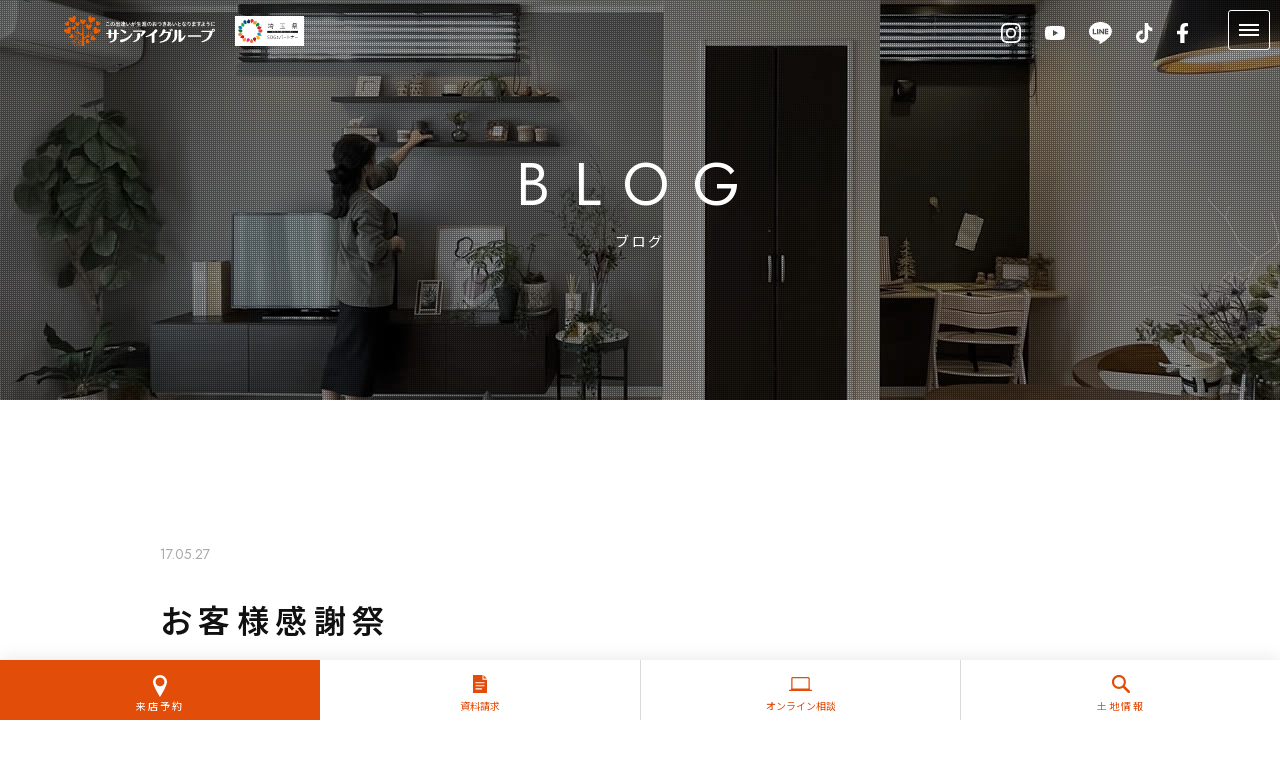

--- FILE ---
content_type: text/html; charset=UTF-8
request_url: https://www.suni-home.co.jp/blog/angel/17665/
body_size: 32065
content:
<!DOCTYPE html>
<html lang="ja">
<head>
<meta charset="UTF-8">
<title>
	お客様感謝祭｜埼玉・群馬の新築注文住宅・不動産ならサンアイグループ
</title>
<meta name="description" content="こんにちは東松山店の福島です6月17日（土）に開催される第4回お客様感謝祭~オーナー様の応募も締め切らせて頂き、チケットの配布準備を~当日は、楽しいイベントもご用意しておりますのでお楽しみに~皆様にお会いできるのを私達も楽しみにし…">
    	<meta name="thumbnail" content="<br />
<b>Warning</b>:  Use of undefined constant ‘thumbnail’ - assumed '‘thumbnail’' (this will throw an Error in a future version of PHP) in <b>/home/sunihome/www/wp/wp-content/themes/suni-home/htmlhead.php</b> on line <b>54</b><br />
https://www.suni-home.co.jp/wp/wp-content/uploads/2017/05/50b8c28b3cc28bfab04d3455064e07f4.jpg">
<meta name="viewport" content="width=device-width, initial-scale=1, maximum-scale=1, minimum-scale=1">
<meta http-equiv="X-UA-Compatible" content="IE=edge">
<!--[if lt IE 9]>
<script src="https://www.suni-home.co.jp/js/html5shiv-printshiv.min.js"></script>
<![endif]-->
<!--[if lt IE 9]>
<script src="https://www.suni-home.co.jp/js/respond.min.js" type="text/javascript"></script>
<![endif]-->
<link href="/styles.css" rel="stylesheet" type="text/css">
<link href="https://fonts.googleapis.com/css2?family=Jost&family=Noto+Sans+JP:wght@400;600&display=swap" rel="stylesheet">
<script type="text/javascript" src="https://ajax.googleapis.com/ajax/libs/jquery/1.8.3/jquery.min.js"></script><meta name='robots' content='max-image-preview:large' />
<link rel="alternate" type="application/rss+xml" title="埼玉・群馬の新築注文住宅・不動産ならサンアイグループ &raquo; お客様感謝祭 のコメントのフィード" href="https://www.suni-home.co.jp/blog/angel/17665/feed/" />
<link rel="alternate" title="oEmbed (JSON)" type="application/json+oembed" href="https://www.suni-home.co.jp/wp-json/oembed/1.0/embed?url=https%3A%2F%2Fwww.suni-home.co.jp%2Fblog%2Fangel%2F17665%2F" />
<link rel="alternate" title="oEmbed (XML)" type="text/xml+oembed" href="https://www.suni-home.co.jp/wp-json/oembed/1.0/embed?url=https%3A%2F%2Fwww.suni-home.co.jp%2Fblog%2Fangel%2F17665%2F&#038;format=xml" />
<style id='wp-img-auto-sizes-contain-inline-css' type='text/css'>
img:is([sizes=auto i],[sizes^="auto," i]){contain-intrinsic-size:3000px 1500px}
/*# sourceURL=wp-img-auto-sizes-contain-inline-css */
</style>
<link rel='stylesheet' id='sbi_styles-css' href='https://www.suni-home.co.jp/wp/wp-content/plugins/instagram-feed-pro/css/sbi-styles.min.css?ver=d43674a6bc4ca715bdfc31e1b33e21dc' type='text/css' media='all' />
<style id='wp-emoji-styles-inline-css' type='text/css'>

	img.wp-smiley, img.emoji {
		display: inline !important;
		border: none !important;
		box-shadow: none !important;
		height: 1em !important;
		width: 1em !important;
		margin: 0 0.07em !important;
		vertical-align: -0.1em !important;
		background: none !important;
		padding: 0 !important;
	}
/*# sourceURL=wp-emoji-styles-inline-css */
</style>
<style id='classic-theme-styles-inline-css' type='text/css'>
/*! This file is auto-generated */
.wp-block-button__link{color:#fff;background-color:#32373c;border-radius:9999px;box-shadow:none;text-decoration:none;padding:calc(.667em + 2px) calc(1.333em + 2px);font-size:1.125em}.wp-block-file__button{background:#32373c;color:#fff;text-decoration:none}
/*# sourceURL=/wp-includes/css/classic-themes.min.css */
</style>
<link rel='stylesheet' id='grw-public-main-css-css' href='https://www.suni-home.co.jp/wp/wp-content/plugins/widget-google-reviews/assets/css/public-main.css?ver=d43674a6bc4ca715bdfc31e1b33e21dc' type='text/css' media='all' />
<script type="text/javascript" src="https://www.suni-home.co.jp/wp/wp-includes/js/jquery/jquery.min.js?ver=3.7.1" id="jquery-core-js"></script>
<script type="text/javascript" src="https://www.suni-home.co.jp/wp/wp-includes/js/jquery/jquery-migrate.min.js?ver=3.4.1&#039; async charset=&#039;UTF-8" id="jquery-migrate-js"></script>
<script type="text/javascript" defer="defer" src="https://www.suni-home.co.jp/wp/wp-content/plugins/widget-google-reviews/assets/js/public-main.js?ver=d43674a6bc4ca715bdfc31e1b33e21dc&#039; async charset=&#039;UTF-8" id="grw-public-main-js-js"></script>
<link rel="https://api.w.org/" href="https://www.suni-home.co.jp/wp-json/" /><link rel="alternate" title="JSON" type="application/json" href="https://www.suni-home.co.jp/wp-json/wp/v2/posts/17665" /><link rel="canonical" href="https://www.suni-home.co.jp/blog/angel/17665/" />
<link rel='shortlink' href='https://www.suni-home.co.jp/?p=17665' />
<meta name="thumbnail" content="https://www.suni-home.co.jp/wp/wp-content/uploads/2017/05/50b8c28b3cc28bfab04d3455064e07f4.jpg" /><meta name='robots' content='max-image-preview:large' />
<link rel="alternate" type="application/rss+xml" title="埼玉・群馬の新築注文住宅・不動産ならサンアイグループ &raquo; お客様感謝祭 のコメントのフィード" href="https://www.suni-home.co.jp/blog/angel/17665/feed/" />
<link rel="https://api.w.org/" href="https://www.suni-home.co.jp/wp-json/" /><link rel="alternate" title="JSON" type="application/json" href="https://www.suni-home.co.jp/wp-json/wp/v2/posts/17665" /><link rel="canonical" href="https://www.suni-home.co.jp/blog/angel/17665/" />
<link rel='shortlink' href='https://www.suni-home.co.jp/?p=17665' />
<meta name="thumbnail" content="https://www.suni-home.co.jp/wp/wp-content/uploads/2017/05/50b8c28b3cc28bfab04d3455064e07f4.jpg" /></head>
<body>

<!--ヘッダー開始-->
    <header>
  		<a href="/"><img src="/img/hlogo.svg" alt="埼玉・群馬の新築注文住宅・不動産ならサンアイグループ" class="log" loading="lazy"><div class="sdgs"><img src="/img/srgs.png" alt="埼玉県SDGsパートナー" loading="lazy"></div></a>
        <div class="sns">
            <a href="https://www.instagram.com/sunigroup/" target="_blank"><img src="/img/icoins01.svg" alt="サンアイグループ公式インスタグラム" loading="lazy"></a>
            <a href="https://www.youtube.com/channel/UCc9utPWLrkObqqqwyfj3ZEQ" target="_blank"><img src="/img/icoyou01.svg" alt="サンアイグループ公式YouTube" loading="lazy"></a>
           	<a href="/adcheck/line_res.php" target="_blank"><img src="/img/icolin01.svg" alt="サンアイホーム公式LINE" loading="lazy"></a>
           	<a href="https://www.tiktok.com/@sunihome" target="_blank"><img src="/img/icotik01.svg" alt="サンアイグループ公式TikTok" loading="lazy"></a>
            <a href="https://www.facebook.com/sunihome" target="_blank"><img src="/img/icofac01.svg" alt="サンアイグループ公式フェイスブック" loading="lazy"></a>
        </div>
        <nav>
            <li class="menu_list">
            	<a href="#">イベント</a>
                <div class="menu_contents">
                    <ul>
                   		<a href="/event/"><img src="/img/menu_eve.jpg" alt="" loading="lazy">イベント情報</a>
                   		<a href="/openhouse/"><img src="/img/menu_ope.jpg" alt="" loading="lazy">お客様のお家見学会</a>
                    </ul>
                </div>
            </li>
            <li class="menu_list">
            	<a href="#">施工事例</a>
                <div class="menu_contents">
                    <ul>
                   		<a href="/gallery/"><img src="/img/menu_gal.jpg" alt="" loading="lazy">施工事例</a>
                   		<a href="/instagram/"><img src="/img/menu_ins.jpg" alt="" loading="lazy">ROOM TOUR</a>
                   		<a href="/example/"><img src="/img/menu_exa.jpg" alt="" loading="lazy">引渡しセレモニー</a>
                    </ul>
                </div>
            </li>
            <li class="menu_list">
            	<a href="#">お客様の声</a>
                <div class="menu_contents">
                    <ul>
                   		<a href="/voice/"><img src="/img/menu_voi.jpg" alt="" loading="lazy">お客様の声</a>
                   		<a href="/interview/"><img src="/img/menu_int.jpg" alt="" loading="lazy">お客様インタビュー</a>
                    </ul>
                </div>
            </li>
            <li class="menu_list"><a href="/st/st_cgi_fm_tochi_backsu_1_colc_339900_kh_1.html">土地</a></li>
            <li class="menu_list">
                <a href="#">モデルハウス</a>
                <div class="menu_contents">
                    <ul>
                    	<a href="/model/"><img src="/img/menu_mod.jpg" alt="" loading="lazy">モデルハウス</a>
                    	<a href="/modelsales/"><img src="/img/menu_modsal.jpg" alt="" loading="lazy">モデルハウス販売・購入</a>
                    </ul>
                </div>
            </li>
            <li class="menu_list">
                <a href="#">商品</a>
                <div class="menu_contents">
                    <ul>
                    	<a href="https://www.ma-ma-mo.com" target="_blank"><img src="/img/menu_mam.jpg" alt="" loading="lazy">mamamo</a>
                    	<a href="https://www.villax-suni.com" target="_blank"><img src="/img/menu_vil.jpg" alt="" loading="lazy">VILLAX</a>
                        <a href="https://www.organic-suni.com" target="_blank"><img src="/img/menu_org.jpg" alt="" loading="lazy">オーガニックハウス</a>
                    	<a href="https://www.ma-ma-mo-ie.com" target="_blank"><img src="/img/menu_lal.jpg" alt="" loading="lazy">LALAHA</a>
                    	<a href="/apartment/"><img src="/img/menu_kod.jpg" alt="" loading="lazy">アパート建築・戸建賃貸</a>
                    </ul>
                </div>
            </li>
            <li class="menu_list">
                <a href="#">家づくり</a>
                <div class="menu_contents">
                    <ul>
                   		<a href="/pricereason/"><img src="/img/menu_prirea.jpg" alt="" loading="lazy">納得価格の理由</a>
                   		<a href="/service/"><img src="/img/menu_ser.jpg" alt="" loading="lazy">入居者様とのつながり</a>
                   		<a href="/spot/"><img src="/img/menu_spo.jpg" alt="" loading="lazy">建築現場</a>
                   		<a href="/quality/"><img src="/img/menu_qua.jpg" alt="" loading="lazy">住宅仕様</a>
                   		<a href="/guarantee/"><img src="/img/menu_gua.jpg" alt="" loading="lazy">保証・アフターサービス</a>
                   		<a href="/craftsman/"><img src="/img/menu_cra.jpg" alt="" loading="lazy">職人紹介</a>
                   		<a href="https://www.isamiya-group.com" target="_blank"><img src="/img/menu_sol.jpg" alt="" loading="lazy">太陽光発電・蓄電池</a>
                   		<a href="/contact/loan/"><img src="/img/menu_loa.jpg" alt="" loading="lazy">住宅ローン相談</a>
                   		<a href="/contact/onlinereservation/"><img src="/img/menu_onl.jpg" alt="" loading="lazy">オンライン相談</a>
                    </ul>
                </div>
            </li>
            <li class="menu_list">
                <a href="#">会社案内</a>
                <div class="menu_contents">
                    <ul>
                   		<a href="/company/"><img src="/img/menu_com.jpg" alt="" loading="lazy">会社案内</a>
                    	<a href="/store/"><img src="/img/menu_sto.jpg" alt="" loading="lazy">店舗・スタッフ紹介</a>
                       	<a href="/blog/"><img src="/img/menu_blo.jpg" alt="" loading="lazy">ブログ</a>
                      	<a href="/press/"><img src="/img/menu_pre.jpg" alt="" loading="lazy">プレスリリース</a>
                       	<a href="/recruit/staff/"><img src="/img/menu_rec.jpg" alt="" loading="lazy">採用情報</a>
                       	<a href="/contact/introduce/"><img src="/img/menu_int.jpg" alt="" loading="lazy">ご紹介について</a>
                       	<a href="/owners/"><img src="/img/menu_own.jpg" alt="" loading="lazy">オーナーズクラブ</a>
                        <a href="/realestate/"><img src="/img/menu_reaest.jpg" alt="" loading="lazy">不動産売買・賃貸</a>
                       	<a href="/recruit/partner/"><img src="/img/menu_par.jpg" alt="" loading="lazy">協力業者募集</a>
                    </ul>
                </div>
            </li>
        </nav>        
		<a id="menubtn">
            <span class="menu__line menu__line--top"></span>
            <span class="menu__line menu__line--center"></span>
            <span class="menu__line menu__line--bottom"></span>
            <!--MENU-->
        </a>
        <div id="menusp">
            <div class="scr">
            <div class="spinq">
                <a href="/contact/reservation/">来店予約</a>
                <a href="/request/">資料請求</a>
                <a href="/contact/onlinereservation/">オンライン相談</a>
                <a href="/estate/">土地情報</a>
            </div>
            <div class="main">
              	<div class="menu">
                    <ul>
                        <h3>イベント</h3>
                        <a href="/event/">イベント情報</a>
                        <a href="/openhouse/">お客様のお家見学会</a>
                    </ul>
                    <ul>
                        <h3>施工事例</h3>
                        <a href="/gallery/">施工事例</a>
                        <a href="/instagram/">ROOM TOUR</a>
                        <a href="/example/">引渡しセレモニー</a>
                    </ul>
                    <ul>
                        <h3>お客様の声</h3>
                        <a href="/voice/">お客様の声</a>
                        <a href="/interview/">お客様インタビュー</a>
                    </ul>
                    <ul>
                        <a href="/st/st_cgi_fm_tochi_backsu_1_colc_339900_kh_1.html" class="lon">土地</a>
                    </ul>
                    <ul>
                        <h3>モデルハウス</h3>
                        <a href="/model/">モデルハウス</a>
                        <a href="/modelsales/">モデルハウス販売・購入</a>
                    </ul>
                    <ul>
                        <h3>商品</h3>
                        <a href="https://www.ma-ma-mo.com" target="_blank">mamamo</a>
                        <a href="https://www.villax-suni.com" target="_blank">VILLAX</a>
                        <a href="https://www.organic-suni.com" target="_blank">オーガニックハウス</a>
                        <!--<a href="https://www.ma-ma-mo-ie.com" target="_blank">LALAHA</a>-->
                        <a href="/apartment/">アパート建築・戸建賃貸</a>
                    </ul>
                    <ul>
                        <h3>家づくり</h3>
                        <a href="/pricereason/">納得価格の理由</a>
                        <a href="/service/">入居者様とのつながり</a>
                        <a href="/spot/">建築現場</a>
                        <a href="/quality/">住宅仕様</a>
                        <a href="/guarantee/">保証・アフターサービス</a>
                        <a href="/craftsman/">職人紹介</a>
                        <a href="https://www.isamiya-group.com" target="_blank">太陽光発電・蓄電池</a>
                        <a href="/contact/loan/">住宅ローン相談</a>
                        <a href="/contact/onlinereservation/">オンライン相談</a>
                    </ul>
                    <ul>
                        <h3>会社案内</h3>
                        <a href="/company/">会社案内</a>
                        <a href="/store/">店舗・スタッフ紹介</a>
                        <a href="/blog/">ブログ</a>
                        <a href="/press/">プレスリリース</a>
                        <a href="/recruit/staff/">採用情報</a>
                        <a href="/contact/introduce/">ご紹介について</a>
                        <a href="/owners/">オーナーズクラブ</a>
                        <a href="/realestate/">不動産売買・賃貸</a>
                        <a href="/recruit/partner/">協力業者募集</a>
                    </ul>
                </div>
                <div class="sns">
                    <a href="https://www.instagram.com/sunigroup/" target="_blank"><img src="/img/icoins01.svg" alt="サンアイグループ公式インスタグラム" loading="lazy"></a>
                    <a href="https://www.youtube.com/channel/UCc9utPWLrkObqqqwyfj3ZEQ" target="_blank"><img src="/img/icoyou01.svg" alt="サンアイグループ公式YouTube" loading="lazy"></a>
                    <a href="/adcheck/line_res.php" target="_blank"><img src="/img/icolin01.svg" alt="サンアイホーム公式LINE" loading="lazy"></a>
           			<a href="https://www.tiktok.com/@sunihome" target="_blank"><img src="/img/icotik01.svg" alt="サンアイグループ公式TikTok" loading="lazy"></a>
                    <a href="https://www.facebook.com/sunihome" target="_blank"><img src="/img/icofac01.svg" alt="サンアイグループ公式フェイスブック" loading="lazy"></a>
                </div>
            </div>
            </div>
        </div>
    </header><!--ヘッダー終了-->

<!--メイン開始-->

<!--コンテンツ開始-->
<link href="/blog/blog.css" rel="stylesheet" type="text/css">

<!--ヘッダーメイン開始-->
	<div id="hbg" class="blo">
    	<p><h2><span>BLOG</span>ブログ</h2></p>
    </div>
<!--ヘッダーメイン終了-->

	<div id="blo" class="det">
        <h2><p>17.05.27</p>お客様感謝祭</h2>
        <div class="main">
        	<p>こんにちは<img decoding="async" src="https://www.suni-home.co.jp/wp/wp-content/plugins/WP-Emoji2-master/images/happy01.gif" alt="わーい (嬉しい顔)" />東松山店の福島です<img decoding="async" src="https://www.suni-home.co.jp/wp/wp-content/plugins/WP-Emoji2-master/images/flair.gif" alt="ひらめき" /></p>
<p>6月17日（土）に開催される第4回お客様感謝祭~<img decoding="async" src="https://www.suni-home.co.jp/wp/wp-content/plugins/WP-Emoji2-master/images/note.gif" alt="るんるん (音符)" /><img decoding="async" src="https://www.suni-home.co.jp/wp/wp-content/plugins/WP-Emoji2-master/images/carouselpony.gif" alt="遊園地 (木馬)" /><img decoding="async" src="https://www.suni-home.co.jp/wp/wp-content/plugins/WP-Emoji2-master/images/event.gif" alt="イベント (サーカス)" /></p>
<p><img loading="lazy" decoding="async" class="aligncenter size-medium wp-image-17666" src="https://www.suni-home.co.jp/wp/wp-content/uploads/2017/05/50b8c28b3cc28bfab04d3455064e07f4-283x400.jpg" alt="" width="283" height="400" /></p>
<p>オーナー様の応募も締め切らせて頂き、チケットの配布準備を</p>
<p>~<img decoding="async" src="https://www.suni-home.co.jp/wp/wp-content/plugins/WP-Emoji2-master/images/happy02.gif" alt="うれしい顔" /><img decoding="async" src="https://www.suni-home.co.jp/wp/wp-content/plugins/WP-Emoji2-master/images/flair.gif" alt="ひらめき" />当日は、楽しいイベントもご用意しておりますので</p>
<p>お楽しみに~<img decoding="async" src="https://www.suni-home.co.jp/wp/wp-content/plugins/WP-Emoji2-master/images/lovely.gif" alt="目がハート (顔)" /><img decoding="async" src="https://www.suni-home.co.jp/wp/wp-content/plugins/WP-Emoji2-master/images/good.gif" alt="指でOK" />皆様にお会いできるのを私達も楽しみにして</p>
<p>おります~<img decoding="async" src="https://www.suni-home.co.jp/wp/wp-content/plugins/WP-Emoji2-master/images/smile.gif" alt="ウッシッシ (顔)" /><img decoding="async" src="https://www.suni-home.co.jp/wp/wp-content/plugins/WP-Emoji2-master/images/good.gif" alt="指でOK" /><img decoding="async" src="https://www.suni-home.co.jp/wp/wp-content/plugins/WP-Emoji2-master/images/good.gif" alt="指でOK" /></p>
<p>前回までのお客様感謝祭の模様は・・・<a href="https://www.suni-home.co.jp/service/">こちら</a><img decoding="async" src="https://www.suni-home.co.jp/wp/wp-content/plugins/WP-Emoji2-master/images/heart01.gif" alt="黒ハート" /><img decoding="async" src="https://www.suni-home.co.jp/wp/wp-content/plugins/WP-Emoji2-master/images/heart01.gif" alt="黒ハート" /><img decoding="async" src="https://www.suni-home.co.jp/wp/wp-content/plugins/WP-Emoji2-master/images/heart01.gif" alt="黒ハート" /></p>
<p>サンアイグループでは年に一度、お客様感謝祭を開催<img decoding="async" src="https://www.suni-home.co.jp/wp/wp-content/plugins/WP-Emoji2-master/images/happy02.gif" alt="うれしい顔" /></p>
<p>〝お家を建てていただいてから本当のお付き合い″を大切にしております<img decoding="async" src="https://www.suni-home.co.jp/wp/wp-content/plugins/WP-Emoji2-master/images/heart04.gif" alt="ハートたち (複数ハート)" /></p>
<p>ぜひご覧くださいませ~<img decoding="async" src="https://www.suni-home.co.jp/wp/wp-content/plugins/WP-Emoji2-master/images/happy01.gif" alt="わーい (嬉しい顔)" /></p>
<p>&nbsp;</p>
<p>&nbsp;</p>
<p>&nbsp;</p>        </div>
        <div id="fab">
            <dl>
                <dd><a href="https://www.suni-home.co.jp/blog/angel/17657/" rel="prev">PREV</a></dd>
                <dt><a href="/blog/">BACK TO INDEX</a></dt>
                <dd><a href="https://www.suni-home.co.jp/blog/angel/17678/" rel="next">NEXT</a></dd>
            </dl>
        </div>
        <div class='yarpp yarpp-related yarpp-related-website yarpp-template-yarpp-template-thumbnail'>
        <div class="rec">
        	<h3>この記事に関連するページ</h3>
            <ul>
				                                        <a href="https://www.suni-home.co.jp/blog/angel/12682/">
                                                    <img width="600" height="480" src="https://www.suni-home.co.jp/wp/wp-content/uploads/2016/05/FullSizeRender-13-600x480.jpg" class="attachment-thumbnail size-thumbnail wp-post-image" alt="" decoding="async" loading="lazy" />                                                    <p>
                            <span>16.05.14</span>
                            お客様感謝祭～                        </p>
                    </a>
                                        <a href="https://www.suni-home.co.jp/blog/angel/4625/">
                                                    <img width="150" height="150" src="https://www.suni-home.co.jp/wp/wp-content/uploads/2013/06/hb25061601-150x150.jpg" class="attachment-thumbnail size-thumbnail wp-post-image" alt="" decoding="async" loading="lazy" />                                                    <p>
                            <span>13.06.16</span>
                            お客様感謝祭！                        </p>
                    </a>
                                        <a href="https://www.suni-home.co.jp/blog/angel/9655/">
                                                    <img width="600" height="426" src="https://www.suni-home.co.jp/wp/wp-content/uploads/2015/06/s_IMG_8087-600x426.jpg" class="attachment-thumbnail size-thumbnail wp-post-image" alt="" decoding="async" loading="lazy" />                                                    <p>
                            <span>15.06.06</span>
                            お客様感謝祭                        </p>
                    </a>
                                        <a href="https://www.suni-home.co.jp/blog/angel/21710/">
                                                    <img width="600" height="600" src="https://www.suni-home.co.jp/wp/wp-content/uploads/2018/05/44461f5c6d484bf2970d0ba270b4811c-600x600.jpg" class="attachment-thumbnail size-thumbnail wp-post-image" alt="" decoding="async" loading="lazy" />                                                    <p>
                            <span>18.05.12</span>
                            お客様感謝祭                        </p>
                    </a>
                                    
                            </ul>
        </div>
</div>
    </div><!--コンテンツ終了-->

<!--メイン終了-->

<!--フッター開始-->
    <footer>
    	<div class="inq">
			<dl>
				<dt>モデルハウスを見学したい方<br>どんな家が建つか資料を見たい方は<br>お気軽にお問い合わせください</dt>
                <dd>
                	<span>0120-050-698</span>
                    <a href="/contact/reservation/" class="btn">来店予約</a>
                    <a href="/contact/onlinereservation/" class="btn">オンライン相談</a>
                    <a href="/request/" class="btn">資料請求</a>
                </dd>
			</dl>
        </div>
        <a href="/recruit/staff/" class="rec"><img src="/img/frec.jpg" alt="採用情報・求人・リクルート" loading="lazy"></a>
        <div class="sto">
            <h2><img src="/img/flogo.svg" alt="埼玉・群馬の新築注文住宅・不動産ならサンアイグループ" loading="lazy"></h2>
            <dl>
                <dd>
                	<font>KUMAGAYA</font>
                    <h3>熊谷本店</h3>
                    熊谷市石原343-1
                    <p>0120-060-501</p>
                </dd>
                <dd>
                	<font>HIGASHIMATSUYAMA</font>
                    <h3>東松山店</h3>
                    東松山市あずま町1-13-1
                    <p>0120-217-316</p>
                </dd>
                <dd>
                	<font>HIGASHIMATSUYAMA EKIMAE</font>
                    <h3>東松山駅前店</h3>
                    東松山市箭弓町1-17-13
                    <p>0120-217-316</p>
                </dd>
                <dd>
                	<font>TSURUGASHIMA</font>
                    <h3>鶴ヶ島店</h3>
                    鶴ヶ島市三ツ木新町2-6-3
                    <p>0120-510-996</p>
                </dd>
                <dd>
                	<font>KAWAGAE</font>
                    <h3>川越店</h3>
                    川越市上野田町61-1
                    <p>0120-47-7080</p>
                </dd>
                <dd>
                	<font>OTA</font>
                    <h3>太田店</h3>
                    太田市南矢島町690
                    <p>0120-915-239</p>
                </dd>
                <dd>
                	<font>VILLAX FUKAYA</font>
                    <h3>VILLAX 深谷</h3>
                    深谷市東方1973
                    <p>0120-792-179</p>
                </dd>
                <dd>
                	<font>REFRESH HOUSE OGAWAMACHI</font>
                    <h3>リフレッシュハウス小川町店</h3>
                    比企郡小川町能増398
                    <p>0120-510-996</p>
                </dd>
                <a href="/store/" class="det">店舗・スタッフ紹介</a>
            </dl>
            <div class="ban">
                <a href="https://www.ma-ma-mo.com" target="_blank"><img src="/img/fban05.png" alt="mamamo（ママモ）" loading="lazy"></a>
                <a href="https://www.villax-suni.com" target="_blank"><img src="/img/fban13.jpg" alt="VILLAX 深谷" loading="lazy"></a>
                <a href="/apartment/"><img src="/img/fban09.jpg" alt="初期投資を抑えて安定した収益を得るアパート建築" loading="lazy"></a>
                <a href="https://www.suni-home.com" target="_blank"><img src="/img/fban02.jpg" alt="土地・新築一戸建・中古住宅等の不動産を探すならハウスラボ" loading="lazy"></a>
                <a href="http://www.mente-j.co.jp" target="_blank"><img src="/img/fban03.png" alt="アパート管理・不動産仲介・リフォーム" loading="lazy"></a>
                <a href="https://www.ma-ma-mo-ie.com" target="_blank"><img src="/img/fban01.jpg" alt="LALAHA建売住宅 分譲住宅" loading="lazy"></a>
                <a href="/realestate/"><img src="/img/fban11.png" alt="ハウスドゥ（HOUSE DO）" loading="lazy"></a>
                <a href="/realestate/"><img src="/img/fban12.png" alt="レントドゥ（RENT DO）" loading="lazy"></a>
                <!--<li class="hou">
                	<img src="/img/banhou.svg" alt="ハウスドゥ（HOUSE DO）" loading="lazy">
                	<a href="https://higashimatsuyama-housedo.com" target="_blank">東松山店</a>
                	<a href="https://kumagayanishi-housedo.com" target="_blank">熊谷西店</a>
                </li>-->
                <a href="/recruit/staff/"><img src="/img/fban07.jpg" alt="採用情報・求人・リクルート" loading="lazy"></a>
                <!--<a href="/recruit/partner/"><img src="/img/fban08.jpg" alt="協力業者募集・職人・工事" loading="lazy"></a>-->
                <a href="https://www.isamiya-group.com" target="_blank"><img src="/img/fban04.png" alt="太陽光発電・蓄電池" loading="lazy"></a>
            </div>
        </div>
    </footer>
    <div id="cop">
    	<dl>
            <dd></dd>
            <dt><a href="/privacy/">プライバシーポリシー</a></dt>
            <dd>
                <a href="https://www.instagram.com/sunigroup/" target="_blank"><img src="/img/icoins02.svg" alt="サンアイグループ公式インスタグラム" loading="lazy"></a>
                <a href="https://www.youtube.com/channel/UCc9utPWLrkObqqqwyfj3ZEQ" target="_blank"><img src="/img/icoyou02.svg" alt="サンアイグループ公式YouTube" loading="lazy"></a>
                <a href="/adcheck/line_res.php" target="_blank"><img src="/img/icolin02.svg" alt="サンアイホーム公式LINE" loading="lazy"></a>
                <a href="https://www.tiktok.com/@sunihome" target="_blank"><img src="/img/icotik02.svg" alt="サンアイグループ公式TikTok" loading="lazy"></a>
                <a href="https://www.facebook.com/sunihome" target="_blank"><img src="/img/icofac02.svg" alt="サンアイグループ公式フェイスブック" loading="lazy"></a>
            </dd>
        </dl>
        <p>COPYRIGHT &#169; SUNIGROUP ALL RIGHTS RESERVED.</p>
    </div>
 	<div id="sinq">
        <a href="/contact/reservation/"><p>来店予約</p></a>
        <a href="/request/"><p>資料請求</p></a>
        <a href="/contact/onlinereservation/"><p>オンライン相談</p></a>
        <a href="/estate/"><p>土地情報</p></a>
 	</div>

<script type="text/javascript" src="/js/menu.js"></script>
<script type="text/javascript" src="/js/accordion.js" charset="utf-8"></script>

<!-- Google Tag Manager -->
<script>(function(w,d,s,l,i){w[l]=w[l]||[];w[l].push({'gtm.start':
new Date().getTime(),event:'gtm.js'});var f=d.getElementsByTagName(s)[0],
j=d.createElement(s),dl=l!='dataLayer'?'&l='+l:'';j.async=true;j.src=
'https://www.googletagmanager.com/gtm.js?id='+i+dl;f.parentNode.insertBefore(j,f);
})(window,document,'script','dataLayer','GTM-P9TZ6D');</script>
<!-- End Google Tag Manager -->
<!-- Google Tag Manager (noscript) -->
<noscript><iframe src="https://www.googletagmanager.com/ns.html?id=GTM-P9TZ6D"
height="0" width="0" style="display:none;visibility:hidden"></iframe></noscript>
<!-- End Google Tag Manager (noscript) --><script src="https://ajax.googleapis.com/ajax/libs/jqueryui/1/jquery-ui.min.js"></script>
<script src="https://ajax.googleapis.com/ajax/libs/jqueryui/1/i18n/jquery.ui.datepicker-ja.min.js"></script>
<script src="/js/datepicker.js"></script>
<!--フッター終了-->

</body>
</html>

--- FILE ---
content_type: image/svg+xml
request_url: https://www.suni-home.co.jp/img/arr0102.svg
body_size: 534
content:
<svg xmlns="http://www.w3.org/2000/svg" viewBox="0 0 20.08 10.08"><defs><style>.cls-1{fill:#e24d0a;}</style></defs><g id="レイヤー_2" data-name="レイヤー 2"><g id="レイヤー_1-2" data-name="レイヤー 1"><g id="レイヤー_2-2" data-name="レイヤー 2"><g id="arr"><path class="cls-1" d="M0,5.28a.43.43,0,0,0,.24.42l10,4.36a.31.31,0,0,0,.19,0,.49.49,0,0,0,.23-.08.38.38,0,0,0,.2-.35V7.22a.43.43,0,0,0-.86,0V9L1.46,5.28,10,1.23V4.61a.43.43,0,0,0,.47.39h9.23a.42.42,0,0,0,.36-.49.44.44,0,0,0-.49-.36H10.91V.45a.47.47,0,0,0-.2-.39.4.4,0,0,0-.42,0L.21,4.89A.33.33,0,0,0,0,5.28Z"/></g></g></g></g></svg>

--- FILE ---
content_type: image/svg+xml
request_url: https://www.suni-home.co.jp/img/icoyou01.svg
body_size: 466
content:
<svg xmlns="http://www.w3.org/2000/svg" viewBox="0 0 20 14"><defs><style>.cls-1{fill:#fff;}</style></defs><g id="レイヤー_2" data-name="レイヤー 2"><g id="レイヤー_1-2" data-name="レイヤー 1"><path class="cls-1" d="M19.58,2.19A2.51,2.51,0,0,0,17.81.42C16.25,0,10,0,10,0S3.75,0,2.19.42A2.51,2.51,0,0,0,.42,2.19,25.87,25.87,0,0,0,0,7a25.87,25.87,0,0,0,.42,4.81,2.51,2.51,0,0,0,1.77,1.77C3.75,14,10,14,10,14s6.25,0,7.81-.42a2.51,2.51,0,0,0,1.77-1.77A25.87,25.87,0,0,0,20,7,25.87,25.87,0,0,0,19.58,2.19ZM8,10V4l5.2,3Z"/></g></g></svg>

--- FILE ---
content_type: image/svg+xml
request_url: https://www.suni-home.co.jp/img/bac.svg
body_size: 463
content:
<svg xmlns="http://www.w3.org/2000/svg" viewBox="0 0 14 14.08"><defs><style>.cls-1{fill:none;stroke:#e24d0a;stroke-linecap:square;stroke-miterlimit:2.67;}</style></defs><g id="レイヤー_2" data-name="レイヤー 2"><g id="レイヤー_1-2" data-name="レイヤー 1"><rect class="cls-1" x="0.5" y="0.5" width="5.06" height="5.09"/><rect class="cls-1" x="8.44" y="0.5" width="5.06" height="5.09"/><rect class="cls-1" x="0.5" y="8.5" width="5.06" height="5.09"/><rect class="cls-1" x="8.44" y="8.5" width="5.06" height="5.09"/></g></g></svg>

--- FILE ---
content_type: image/svg+xml
request_url: https://www.suni-home.co.jp/img/fre02.svg
body_size: 997
content:
<svg xmlns="http://www.w3.org/2000/svg" viewBox="0 0 33.42 23"><defs><style>.cls-1{fill:#111;}</style></defs><g id="レイヤー_2" data-name="レイヤー 2"><g id="レイヤー_1-2" data-name="レイヤー 1"><g id="レイヤー_2-2" data-name="レイヤー 2"><g id="レイヤー_1-2-2" data-name="レイヤー 1-2"><path class="cls-1" d="M31.7,1.71V21.29H1.7V1.71h30M33.42,0H0V23H33.42Z"/><path class="cls-1" d="M9.25,16.9a3.71,3.71,0,0,1-3.69-3.75V13c0-2,2-3.62,3.69-4.58,1.69,1,3.69,2.57,3.69,4.58A3.72,3.72,0,0,1,9.4,16.9H9.25M20.55,13c0-2,2-3.62,3.69-4.58,1.69,1,3.68,2.57,3.68,4.58a3.69,3.69,0,1,1-7.37.38,2.41,2.41,0,0,1,0-.38M31.7,4.76a16.85,16.85,0,0,0-7.58,1.71A16.19,16.19,0,0,0,16.7,4.76,16.15,16.15,0,0,0,9.29,6.47,16.85,16.85,0,0,0,1.71,4.76V6.47A15.06,15.06,0,0,1,7.42,7.56C5.56,8.79,3.73,10.67,3.73,13a5.61,5.61,0,0,0,5.56,5.53A5.5,5.5,0,0,0,14.72,13c0-2.37-1.7-4.25-3.55-5.48a14.63,14.63,0,0,1,11.07,0c-1.85,1.23-3.55,3.11-3.55,5.48a5.5,5.5,0,0,0,5.43,5.53A5.58,5.58,0,0,0,29.64,13c0-2.37-1.79-4.25-3.65-5.48a15.1,15.1,0,0,1,5.71-1Z"/></g></g></g></g></svg>

--- FILE ---
content_type: application/javascript
request_url: https://www.suni-home.co.jp/js/datepicker.js
body_size: 1664
content:
			$(function() {
				// 祝日を配列で確保
				var holidays = [
				'2025/12/29',
				'2025/12/30',
				'2025/12/31',
				'2026/01/01',
				'2026/01/02',
				'2026/01/03',
				'2026/01/04',
				'2026/01/05',
				'2026/01/06',
				'2026/01/07',
				//'2020/01/02',//必要な分だけ休みにしたい日付を追加
				];
			
				$("#datepicker").datepicker({
						minDate: 0,     // 過去の日付を選択できないようにする
						beforeShowDay: function(date) {
						// 祝日の判定
						for (var i = 0; i < holidays.length; i++) {
							var htime = Date.parse(holidays[i]);    // 祝日を 'YYYY-MM-DD' から time へ変換
							var holiday = new Date();
							holiday.setTime(htime);                 // 上記 time を Date へ設定
			
							// 祝日
							if (holiday.getYear() == date.getYear() &&
								holiday.getMonth() == date.getMonth() &&
								holiday.getDate() == date.getDate()) {
								return [false, 'holiday'];
							}
						}
						// 水曜日
						if (date.getDay() == 3) {
							return [false, ''];
						}
						// 平日
						return [true, ''];
					},
					onSelect: function(dateText, inst) {
						$("#datepicker").val(dateText);
					}
				});

//				var tomorrow = new Date();
//				tomorrow.setDate(tomorrow.getDate()+1); //翌日の日付を取得
//				var yyyy = tomorrow.getFullYear();
//				var mm = ("0"+(tomorrow.getMonth()+1)).slice(-2);
//				var dd = ("0"+tomorrow.getDate()).slice(-2);
//				document.getElementById("datepicker").value=yyyy+'/'+mm+'/'+dd;
//				document.getElementById("datepicker01").value=yyyy+'/'+mm+'/'+dd;
//				document.getElementById("datepicker02").value=yyyy+'/'+mm+'/'+dd;		

			});

--- FILE ---
content_type: image/svg+xml
request_url: https://www.suni-home.co.jp/img/hreq.svg
body_size: 716
content:
<svg xmlns="http://www.w3.org/2000/svg" viewBox="0 0 14.4 18"><defs><style>.cls-1{fill:#e24d0a;}</style></defs><g id="レイヤー_2" data-name="レイヤー 2"><g id="レイヤー_1-2" data-name="レイヤー 1"><g id="レイヤー_2-2" data-name="レイヤー 2"><g id="レイヤー_1-2-2" data-name="レイヤー 1-2"><polygon class="cls-1" points="10.8 0 10.8 3.6 14.4 3.6 10.8 0"/><path class="cls-1" d="M9.77,4.63V0H0V18H14.4V4.63Zm-1,9.77H3.09A.51.51,0,0,1,2.45,14a.52.52,0,0,1,.35-.64.48.48,0,0,1,.29,0H8.74a.51.51,0,0,1,.64.36A.52.52,0,0,1,9,14.4a.48.48,0,0,1-.29,0Zm2.57-3.09H3.09a.51.51,0,0,1-.2-1h8.42a.51.51,0,1,1,.2,1h-.17Zm0-3.08H3.09a.51.51,0,0,1-.64-.36.52.52,0,0,1,.35-.64.48.48,0,0,1,.29,0h8.22a.51.51,0,0,1,.64.36.52.52,0,0,1-.35.64.48.48,0,0,1-.29,0Z"/></g></g></g></g></svg>

--- FILE ---
content_type: image/svg+xml
request_url: https://www.suni-home.co.jp/img/icofac01.svg
body_size: 293
content:
<svg xmlns="http://www.w3.org/2000/svg" viewBox="0 0 10.71 20"><defs><style>.cls-1{fill:#fff;}</style></defs><g id="レイヤー_2" data-name="レイヤー 2"><g id="Layer_1" data-name="Layer 1"><path class="cls-1" d="M3.18,20V11.25H0V7.63H3.18V4.87C3.18,1.73,5.05,0,7.91,0a19.54,19.54,0,0,1,2.8.24V3.33H9.13a1.81,1.81,0,0,0-2,2V7.63h3.48L10,11.25H7.09V20Z"/></g></g></svg>